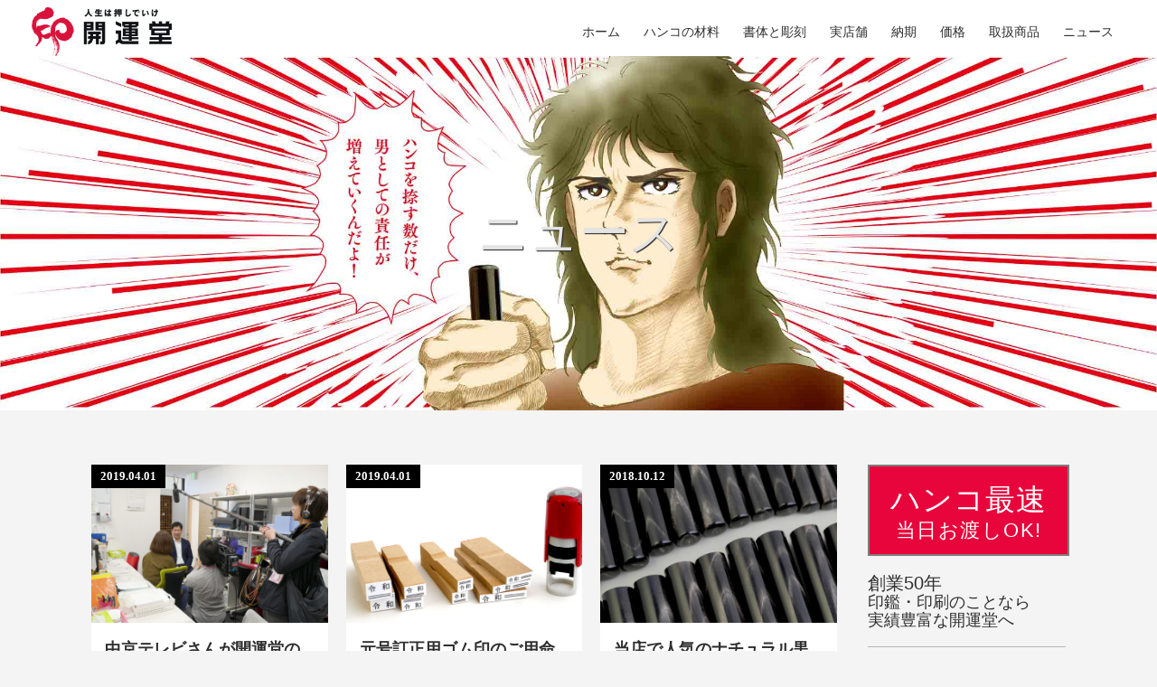

--- FILE ---
content_type: text/html; charset=UTF-8
request_url: https://chubukaiundo.com/blog/
body_size: 8304
content:
<!DOCTYPE html>
<html lang="ja">

<head>
    <meta charset="UTF-8">
    <meta name="viewport" content="width=device-width,initial-scale=1">
    <meta name="format-detection" content="telephone=no">
    <title>ブログ | 印鑑・印刷の開運堂</title>
    
    <!-- Global site tag (gtag.js) - Google Analytics -->
    <script async src="https://www.googletagmanager.com/gtag/js?id=UA-124848507-1"></script>
    <script>
        window.dataLayer = window.dataLayer || [];

        function gtag() {
            dataLayer.push(arguments);
        }
        gtag('js', new Date());

        gtag('config', 'UA-124848507-1');

    </script>


    <!-- 共通JS -->
    <script src="https://chubukaiundo.com/wp-content/themes/kaiundo/js/jquery-3.2.1.min.js"></script>
    <script src="https://chubukaiundo.com/wp-content/themes/kaiundo/js/pageTopAndHeader.js"></script>
    <script src="https://chubukaiundo.com/wp-content/themes/kaiundo/js/toggle.js"></script>
    <script src="https://chubukaiundo.com/wp-content/themes/kaiundo/js/jquery.inview.min.js"></script>
    <script src="https://chubukaiundo.com/wp-content/themes/kaiundo/js/inview.js"></script>
    <!-- 共通CSS -->
    <link href="https://fonts.googleapis.com/earlyaccess/sawarabigothic.css" rel="stylesheet" />
    <link href="https://fonts.googleapis.com/earlyaccess/notosansjapanese.css" rel="stylesheet" />
    <link rel="stylesheet" href="https://chubukaiundo.com/wp-content/themes/kaiundo/css/reset.css" media="all" />
    <link rel="stylesheet" href="https://chubukaiundo.com/wp-content/themes/kaiundo/css/animate.css">
    <link rel="stylesheet" href="https://chubukaiundo.com/wp-content/themes/kaiundo/css/common.css">
    
        <meta name='robots' content='max-image-preview:large' />

<!-- All in One SEO Pack 2.12 by Michael Torbert of Semper Fi Web Designob_start_detected [-1,-1] -->

<meta name="keywords"  content="オープン,大治町,あま市,開運堂,うまや" />

<link rel="canonical" href="https://chubukaiundo.com/blog/" />
<meta property="og:title" content="ブログ | 印鑑・印刷の開運堂" />
<meta property="og:type" content="website" />
<meta property="og:url" content="https://chubukaiundo.com/blog/" />
<meta property="og:image" content="https://chubukaiundo.com/wp-content/uploads/2018/07/ogimage.png" />
<meta property="og:site_name" content="株式会社中部開運堂" />
<meta name="twitter:card" content="summary" />
<meta name="twitter:title" content="ブログ | 印鑑・印刷の開運堂" />
<meta name="twitter:image" content="https://chubukaiundo.com/wp-content/uploads/2018/07/ogimage.png" />
<meta itemprop="image" content="https://chubukaiundo.com/wp-content/uploads/2018/07/ogimage.png" />
<!-- /all in one seo pack -->
<style id='wp-img-auto-sizes-contain-inline-css' type='text/css'>
img:is([sizes=auto i],[sizes^="auto," i]){contain-intrinsic-size:3000px 1500px}
/*# sourceURL=wp-img-auto-sizes-contain-inline-css */
</style>
<style id='wp-block-library-inline-css' type='text/css'>
:root{--wp-block-synced-color:#7a00df;--wp-block-synced-color--rgb:122,0,223;--wp-bound-block-color:var(--wp-block-synced-color);--wp-editor-canvas-background:#ddd;--wp-admin-theme-color:#007cba;--wp-admin-theme-color--rgb:0,124,186;--wp-admin-theme-color-darker-10:#006ba1;--wp-admin-theme-color-darker-10--rgb:0,107,160.5;--wp-admin-theme-color-darker-20:#005a87;--wp-admin-theme-color-darker-20--rgb:0,90,135;--wp-admin-border-width-focus:2px}@media (min-resolution:192dpi){:root{--wp-admin-border-width-focus:1.5px}}.wp-element-button{cursor:pointer}:root .has-very-light-gray-background-color{background-color:#eee}:root .has-very-dark-gray-background-color{background-color:#313131}:root .has-very-light-gray-color{color:#eee}:root .has-very-dark-gray-color{color:#313131}:root .has-vivid-green-cyan-to-vivid-cyan-blue-gradient-background{background:linear-gradient(135deg,#00d084,#0693e3)}:root .has-purple-crush-gradient-background{background:linear-gradient(135deg,#34e2e4,#4721fb 50%,#ab1dfe)}:root .has-hazy-dawn-gradient-background{background:linear-gradient(135deg,#faaca8,#dad0ec)}:root .has-subdued-olive-gradient-background{background:linear-gradient(135deg,#fafae1,#67a671)}:root .has-atomic-cream-gradient-background{background:linear-gradient(135deg,#fdd79a,#004a59)}:root .has-nightshade-gradient-background{background:linear-gradient(135deg,#330968,#31cdcf)}:root .has-midnight-gradient-background{background:linear-gradient(135deg,#020381,#2874fc)}:root{--wp--preset--font-size--normal:16px;--wp--preset--font-size--huge:42px}.has-regular-font-size{font-size:1em}.has-larger-font-size{font-size:2.625em}.has-normal-font-size{font-size:var(--wp--preset--font-size--normal)}.has-huge-font-size{font-size:var(--wp--preset--font-size--huge)}.has-text-align-center{text-align:center}.has-text-align-left{text-align:left}.has-text-align-right{text-align:right}.has-fit-text{white-space:nowrap!important}#end-resizable-editor-section{display:none}.aligncenter{clear:both}.items-justified-left{justify-content:flex-start}.items-justified-center{justify-content:center}.items-justified-right{justify-content:flex-end}.items-justified-space-between{justify-content:space-between}.screen-reader-text{border:0;clip-path:inset(50%);height:1px;margin:-1px;overflow:hidden;padding:0;position:absolute;width:1px;word-wrap:normal!important}.screen-reader-text:focus{background-color:#ddd;clip-path:none;color:#444;display:block;font-size:1em;height:auto;left:5px;line-height:normal;padding:15px 23px 14px;text-decoration:none;top:5px;width:auto;z-index:100000}html :where(.has-border-color){border-style:solid}html :where([style*=border-top-color]){border-top-style:solid}html :where([style*=border-right-color]){border-right-style:solid}html :where([style*=border-bottom-color]){border-bottom-style:solid}html :where([style*=border-left-color]){border-left-style:solid}html :where([style*=border-width]){border-style:solid}html :where([style*=border-top-width]){border-top-style:solid}html :where([style*=border-right-width]){border-right-style:solid}html :where([style*=border-bottom-width]){border-bottom-style:solid}html :where([style*=border-left-width]){border-left-style:solid}html :where(img[class*=wp-image-]){height:auto;max-width:100%}:where(figure){margin:0 0 1em}html :where(.is-position-sticky){--wp-admin--admin-bar--position-offset:var(--wp-admin--admin-bar--height,0px)}@media screen and (max-width:600px){html :where(.is-position-sticky){--wp-admin--admin-bar--position-offset:0px}}

/*# sourceURL=wp-block-library-inline-css */
</style><style id='global-styles-inline-css' type='text/css'>
:root{--wp--preset--aspect-ratio--square: 1;--wp--preset--aspect-ratio--4-3: 4/3;--wp--preset--aspect-ratio--3-4: 3/4;--wp--preset--aspect-ratio--3-2: 3/2;--wp--preset--aspect-ratio--2-3: 2/3;--wp--preset--aspect-ratio--16-9: 16/9;--wp--preset--aspect-ratio--9-16: 9/16;--wp--preset--color--black: #000000;--wp--preset--color--cyan-bluish-gray: #abb8c3;--wp--preset--color--white: #ffffff;--wp--preset--color--pale-pink: #f78da7;--wp--preset--color--vivid-red: #cf2e2e;--wp--preset--color--luminous-vivid-orange: #ff6900;--wp--preset--color--luminous-vivid-amber: #fcb900;--wp--preset--color--light-green-cyan: #7bdcb5;--wp--preset--color--vivid-green-cyan: #00d084;--wp--preset--color--pale-cyan-blue: #8ed1fc;--wp--preset--color--vivid-cyan-blue: #0693e3;--wp--preset--color--vivid-purple: #9b51e0;--wp--preset--gradient--vivid-cyan-blue-to-vivid-purple: linear-gradient(135deg,rgb(6,147,227) 0%,rgb(155,81,224) 100%);--wp--preset--gradient--light-green-cyan-to-vivid-green-cyan: linear-gradient(135deg,rgb(122,220,180) 0%,rgb(0,208,130) 100%);--wp--preset--gradient--luminous-vivid-amber-to-luminous-vivid-orange: linear-gradient(135deg,rgb(252,185,0) 0%,rgb(255,105,0) 100%);--wp--preset--gradient--luminous-vivid-orange-to-vivid-red: linear-gradient(135deg,rgb(255,105,0) 0%,rgb(207,46,46) 100%);--wp--preset--gradient--very-light-gray-to-cyan-bluish-gray: linear-gradient(135deg,rgb(238,238,238) 0%,rgb(169,184,195) 100%);--wp--preset--gradient--cool-to-warm-spectrum: linear-gradient(135deg,rgb(74,234,220) 0%,rgb(151,120,209) 20%,rgb(207,42,186) 40%,rgb(238,44,130) 60%,rgb(251,105,98) 80%,rgb(254,248,76) 100%);--wp--preset--gradient--blush-light-purple: linear-gradient(135deg,rgb(255,206,236) 0%,rgb(152,150,240) 100%);--wp--preset--gradient--blush-bordeaux: linear-gradient(135deg,rgb(254,205,165) 0%,rgb(254,45,45) 50%,rgb(107,0,62) 100%);--wp--preset--gradient--luminous-dusk: linear-gradient(135deg,rgb(255,203,112) 0%,rgb(199,81,192) 50%,rgb(65,88,208) 100%);--wp--preset--gradient--pale-ocean: linear-gradient(135deg,rgb(255,245,203) 0%,rgb(182,227,212) 50%,rgb(51,167,181) 100%);--wp--preset--gradient--electric-grass: linear-gradient(135deg,rgb(202,248,128) 0%,rgb(113,206,126) 100%);--wp--preset--gradient--midnight: linear-gradient(135deg,rgb(2,3,129) 0%,rgb(40,116,252) 100%);--wp--preset--font-size--small: 13px;--wp--preset--font-size--medium: 20px;--wp--preset--font-size--large: 36px;--wp--preset--font-size--x-large: 42px;--wp--preset--spacing--20: 0.44rem;--wp--preset--spacing--30: 0.67rem;--wp--preset--spacing--40: 1rem;--wp--preset--spacing--50: 1.5rem;--wp--preset--spacing--60: 2.25rem;--wp--preset--spacing--70: 3.38rem;--wp--preset--spacing--80: 5.06rem;--wp--preset--shadow--natural: 6px 6px 9px rgba(0, 0, 0, 0.2);--wp--preset--shadow--deep: 12px 12px 50px rgba(0, 0, 0, 0.4);--wp--preset--shadow--sharp: 6px 6px 0px rgba(0, 0, 0, 0.2);--wp--preset--shadow--outlined: 6px 6px 0px -3px rgb(255, 255, 255), 6px 6px rgb(0, 0, 0);--wp--preset--shadow--crisp: 6px 6px 0px rgb(0, 0, 0);}:where(.is-layout-flex){gap: 0.5em;}:where(.is-layout-grid){gap: 0.5em;}body .is-layout-flex{display: flex;}.is-layout-flex{flex-wrap: wrap;align-items: center;}.is-layout-flex > :is(*, div){margin: 0;}body .is-layout-grid{display: grid;}.is-layout-grid > :is(*, div){margin: 0;}:where(.wp-block-columns.is-layout-flex){gap: 2em;}:where(.wp-block-columns.is-layout-grid){gap: 2em;}:where(.wp-block-post-template.is-layout-flex){gap: 1.25em;}:where(.wp-block-post-template.is-layout-grid){gap: 1.25em;}.has-black-color{color: var(--wp--preset--color--black) !important;}.has-cyan-bluish-gray-color{color: var(--wp--preset--color--cyan-bluish-gray) !important;}.has-white-color{color: var(--wp--preset--color--white) !important;}.has-pale-pink-color{color: var(--wp--preset--color--pale-pink) !important;}.has-vivid-red-color{color: var(--wp--preset--color--vivid-red) !important;}.has-luminous-vivid-orange-color{color: var(--wp--preset--color--luminous-vivid-orange) !important;}.has-luminous-vivid-amber-color{color: var(--wp--preset--color--luminous-vivid-amber) !important;}.has-light-green-cyan-color{color: var(--wp--preset--color--light-green-cyan) !important;}.has-vivid-green-cyan-color{color: var(--wp--preset--color--vivid-green-cyan) !important;}.has-pale-cyan-blue-color{color: var(--wp--preset--color--pale-cyan-blue) !important;}.has-vivid-cyan-blue-color{color: var(--wp--preset--color--vivid-cyan-blue) !important;}.has-vivid-purple-color{color: var(--wp--preset--color--vivid-purple) !important;}.has-black-background-color{background-color: var(--wp--preset--color--black) !important;}.has-cyan-bluish-gray-background-color{background-color: var(--wp--preset--color--cyan-bluish-gray) !important;}.has-white-background-color{background-color: var(--wp--preset--color--white) !important;}.has-pale-pink-background-color{background-color: var(--wp--preset--color--pale-pink) !important;}.has-vivid-red-background-color{background-color: var(--wp--preset--color--vivid-red) !important;}.has-luminous-vivid-orange-background-color{background-color: var(--wp--preset--color--luminous-vivid-orange) !important;}.has-luminous-vivid-amber-background-color{background-color: var(--wp--preset--color--luminous-vivid-amber) !important;}.has-light-green-cyan-background-color{background-color: var(--wp--preset--color--light-green-cyan) !important;}.has-vivid-green-cyan-background-color{background-color: var(--wp--preset--color--vivid-green-cyan) !important;}.has-pale-cyan-blue-background-color{background-color: var(--wp--preset--color--pale-cyan-blue) !important;}.has-vivid-cyan-blue-background-color{background-color: var(--wp--preset--color--vivid-cyan-blue) !important;}.has-vivid-purple-background-color{background-color: var(--wp--preset--color--vivid-purple) !important;}.has-black-border-color{border-color: var(--wp--preset--color--black) !important;}.has-cyan-bluish-gray-border-color{border-color: var(--wp--preset--color--cyan-bluish-gray) !important;}.has-white-border-color{border-color: var(--wp--preset--color--white) !important;}.has-pale-pink-border-color{border-color: var(--wp--preset--color--pale-pink) !important;}.has-vivid-red-border-color{border-color: var(--wp--preset--color--vivid-red) !important;}.has-luminous-vivid-orange-border-color{border-color: var(--wp--preset--color--luminous-vivid-orange) !important;}.has-luminous-vivid-amber-border-color{border-color: var(--wp--preset--color--luminous-vivid-amber) !important;}.has-light-green-cyan-border-color{border-color: var(--wp--preset--color--light-green-cyan) !important;}.has-vivid-green-cyan-border-color{border-color: var(--wp--preset--color--vivid-green-cyan) !important;}.has-pale-cyan-blue-border-color{border-color: var(--wp--preset--color--pale-cyan-blue) !important;}.has-vivid-cyan-blue-border-color{border-color: var(--wp--preset--color--vivid-cyan-blue) !important;}.has-vivid-purple-border-color{border-color: var(--wp--preset--color--vivid-purple) !important;}.has-vivid-cyan-blue-to-vivid-purple-gradient-background{background: var(--wp--preset--gradient--vivid-cyan-blue-to-vivid-purple) !important;}.has-light-green-cyan-to-vivid-green-cyan-gradient-background{background: var(--wp--preset--gradient--light-green-cyan-to-vivid-green-cyan) !important;}.has-luminous-vivid-amber-to-luminous-vivid-orange-gradient-background{background: var(--wp--preset--gradient--luminous-vivid-amber-to-luminous-vivid-orange) !important;}.has-luminous-vivid-orange-to-vivid-red-gradient-background{background: var(--wp--preset--gradient--luminous-vivid-orange-to-vivid-red) !important;}.has-very-light-gray-to-cyan-bluish-gray-gradient-background{background: var(--wp--preset--gradient--very-light-gray-to-cyan-bluish-gray) !important;}.has-cool-to-warm-spectrum-gradient-background{background: var(--wp--preset--gradient--cool-to-warm-spectrum) !important;}.has-blush-light-purple-gradient-background{background: var(--wp--preset--gradient--blush-light-purple) !important;}.has-blush-bordeaux-gradient-background{background: var(--wp--preset--gradient--blush-bordeaux) !important;}.has-luminous-dusk-gradient-background{background: var(--wp--preset--gradient--luminous-dusk) !important;}.has-pale-ocean-gradient-background{background: var(--wp--preset--gradient--pale-ocean) !important;}.has-electric-grass-gradient-background{background: var(--wp--preset--gradient--electric-grass) !important;}.has-midnight-gradient-background{background: var(--wp--preset--gradient--midnight) !important;}.has-small-font-size{font-size: var(--wp--preset--font-size--small) !important;}.has-medium-font-size{font-size: var(--wp--preset--font-size--medium) !important;}.has-large-font-size{font-size: var(--wp--preset--font-size--large) !important;}.has-x-large-font-size{font-size: var(--wp--preset--font-size--x-large) !important;}
/*# sourceURL=global-styles-inline-css */
</style>

<style id='classic-theme-styles-inline-css' type='text/css'>
/*! This file is auto-generated */
.wp-block-button__link{color:#fff;background-color:#32373c;border-radius:9999px;box-shadow:none;text-decoration:none;padding:calc(.667em + 2px) calc(1.333em + 2px);font-size:1.125em}.wp-block-file__button{background:#32373c;color:#fff;text-decoration:none}
/*# sourceURL=/wp-includes/css/classic-themes.min.css */
</style>
<link rel="https://api.w.org/" href="https://chubukaiundo.com/wp-json/" /><link rel="EditURI" type="application/rsd+xml" title="RSD" href="https://chubukaiundo.com/xmlrpc.php?rsd" />
<meta name="generator" content="WordPress 6.9" />
<link rel="apple-touch-icon" sizes="180x180" href="/wp-content/uploads/fbrfg/apple-touch-icon.png">
<link rel="icon" type="image/png" sizes="32x32" href="/wp-content/uploads/fbrfg/favicon-32x32.png">
<link rel="icon" type="image/png" sizes="16x16" href="/wp-content/uploads/fbrfg/favicon-16x16.png">
<link rel="manifest" href="/wp-content/uploads/fbrfg/site.webmanifest">
<link rel="mask-icon" href="/wp-content/uploads/fbrfg/safari-pinned-tab.svg" color="#e8053b">
<link rel="shortcut icon" href="/wp-content/uploads/fbrfg/favicon.ico">
<meta name="msapplication-TileColor" content="#b91d47">
<meta name="msapplication-config" content="/wp-content/uploads/fbrfg/browserconfig.xml">
<meta name="theme-color" content="#ffffff"></head>

<body>
    <div id="wrapper">
        <header id="top-head">
            <div class="inner">
                <div id="mobile-head">
                    <a href="https://chubukaiundo.com">
                        <h1 class="logo"><img src="https://chubukaiundo.com/wp-content/themes/kaiundo/img/common/header_kaiundo_logo.png" alt="開運堂" /></h1>
                    </a>
                    <div id="nav-toggle">
                        <div><span></span><span></span><span></span></div>
                    </div>
                </div>
                <nav id="global-nav" role="navigation">
                    <div id="gnav-container">
                        <ul>
                            <li><a href="https://chubukaiundo.com">ホーム</a></li>
                            <li><a href="https://chubukaiundo.com/about_material/">ハンコの材料</a></li>
                            <li><a href="https://chubukaiundo.com/about_font_type/">書体と彫刻</a></li>
                            <li><a href="https://chubukaiundo.com/about_shop/">実店舗</a></li>
                            <li><a href="https://chubukaiundo.com/about_delivery/">納期</a></li>
                            <li><a href="https://chubukaiundo.com/about_price/">価格</a></li>
                            <li><a href="https://chubukaiundo.com/about_products/">取扱商品</a></li>
                            <li><a href="https://chubukaiundo.com/blog/">ニュース</a></li>
                        </ul>
                    </div>
                </nav>
            </div>
        </header>

		<div class="page-title">
			<img class="pc" src="https://chubukaiundo.com/wp-content/themes/kaiundo/img/about_font_type/character_image.jpg" alt=""/>
			<img class="sp" src="https://chubukaiundo.com/wp-content/themes/kaiundo/img/about_font_type/about_font_image_for_sp.jpg" alt=""/>
			<h2 class="page-title__name">ニュース</h2>
		</div>

		<section id="float_box" class="blog">
			<div id="main_container">

				<div class="blog-list">

					<a href="https://chubukaiundo.com/2019/04/01/%e4%b8%ad%e4%ba%ac%e3%83%86%e3%83%ac%e3%83%93%e3%81%95%e3%82%93%e3%81%8c%e9%96%8b%e9%81%8b%e5%a0%82%e3%81%ae%e5%a4%a7%e6%b2%bb%e6%9c%ac%e5%ba%97%e3%81%b8%e3%82%84%e3%81%a3%e3%81%a6%e3%81%8d%e3%81%be/" class="blog-list__item">
						<figure class="blog-list__image">
								<img width="600" height="400" src="https://chubukaiundo.com/wp-content/uploads/2019/04/Photographing-landscape-600x400.jpg" class="attachment-news size-news wp-post-image" alt="" decoding="async" fetchpriority="high" />							</figure>
						<div class="blog-list__main">
							<p class="blog-list__date">2019.04.01</p>
							<h3 class="blog-list__title">中京テレビさんが開運堂の大治本店へやってきました。</h3>
							<p class="blog-list__text">
中京テレビさんの取材を受けました。今日の新元号発表に際し、発注が見込まれる元号の訂正用ゴム印についての取材です</p>
						</div>
					</a>
					<a href="https://chubukaiundo.com/2019/04/01/%e5%85%83%e5%8f%b7%e8%a8%82%e6%ad%a3%e7%94%a8%e3%82%b4%e3%83%a0%e5%8d%b0%e3%81%ae%e3%81%94%e7%94%a8%e5%91%bd%e3%81%af%e3%82%b4%e3%83%a0%e5%8d%b0%e8%a3%bd%e9%80%a0%e3%83%bb%e8%b2%a9%e5%a3%b2%e3%81%ae/" class="blog-list__item">
						<figure class="blog-list__image">
								<img width="600" height="400" src="https://chubukaiundo.com/wp-content/uploads/2019/04/P1200730-600x400.jpg" class="attachment-news size-news wp-post-image" alt="" decoding="async" />							</figure>
						<div class="blog-list__main">
							<p class="blog-list__date">2019.04.01</p>
							<h3 class="blog-list__title">元号訂正用ゴム印のご用命はゴム印製造・販売の開運堂へ</h3>
							<p class="blog-list__text">5月1日より元号が「令和」となります。

平成と記載されている書類や伝票などの元号訂正用ゴム印はいかがですか</p>
						</div>
					</a>
					<a href="https://chubukaiundo.com/2018/10/12/%e5%bd%93%e5%ba%97%e3%81%a7%e4%ba%ba%e6%b0%97%e3%81%ae%e3%83%8a%e3%83%81%e3%83%a5%e3%83%a9%e3%83%ab%e9%bb%92%e6%b0%b4%e7%89%9b%e3%81%8c%e4%b9%85%e3%81%97%e3%81%b6%e3%82%8a%e3%81%ab%e5%85%a5%e8%8d%b7/" class="blog-list__item">
						<figure class="blog-list__image">
								<img width="600" height="400" src="https://chubukaiundo.com/wp-content/uploads/2018/10/77586a235b3c94aa63a0a6ac7beb8d77-600x400.jpg" class="attachment-news size-news wp-post-image" alt="" decoding="async" />							</figure>
						<div class="blog-list__main">
							<p class="blog-list__date">2018.10.12</p>
							<h3 class="blog-list__title">当店で人気のナチュラル黒水牛が久しぶりに入荷しました。</h3>
							<p class="blog-list__text">

天然の縞模様が美しい「ナチュラル黒水牛」が久しぶりに入荷しました。

特に天然の縞模様がはっきりと入</p>
						</div>
					</a>
					<a href="https://chubukaiundo.com/2018/09/06/%e3%82%aa%e3%83%bc%e3%83%97%e3%83%b3%e3%81%97%e3%81%be%e3%81%97%e3%81%9f%ef%bc%81/" class="blog-list__item">
						<figure class="blog-list__image">
								<img width="600" height="400" src="https://chubukaiundo.com/wp-content/uploads/2018/09/open-600x400.jpg" class="attachment-news size-news wp-post-image" alt="" decoding="async" loading="lazy" />							</figure>
						<div class="blog-list__main">
							<p class="blog-list__date">2018.09.06</p>
							<h3 class="blog-list__title">開運堂大治本店がオープンしました！</h3>
							<p class="blog-list__text">

台風が心配されましたが、予定通り9月5日にオープンすることができました。お花もたくさんいただきました。皆様あ</p>
						</div>
					</a>
					<a href="https://chubukaiundo.com/2018/08/23/%e5%a4%a7%e6%b2%bb%e5%ba%97%e3%81%8c%e3%82%aa%e3%83%bc%e3%83%97%e3%83%b3%e3%81%97%e3%81%be%e3%81%99%ef%bc%81/" class="blog-list__item">
						<figure class="blog-list__image">
								<img width="600" height="400" src="https://chubukaiundo.com/wp-content/uploads/2018/08/931cd46329f73fba1dd798c5c48cf6b6-600x400.jpg" class="attachment-news size-news wp-post-image" alt="" decoding="async" loading="lazy" />							</figure>
						<div class="blog-list__main">
							<p class="blog-list__date">2018.08.23</p>
							<h3 class="blog-list__title">大治町に印鑑・印刷の開運堂がオープンします！</h3>
							<p class="blog-list__text">2018年9月5日に海部郡大治町に印鑑・印刷・グラフィックデザインなどを手がける開運堂がオープンします。印鑑・印</p>
						</div>
					</a>

				</div>
				<div class="pagination">
				</div>
			</div>
<aside id="sidebar">
    <div class="Hurry_hanko animated">
        <a href="https://chubukaiundo.com/about_delivery/#main_container">
            <strong>ハンコ最速</strong>
            <span>当日お渡しOK!</span>
        </a>
    </div>
    <p>創業50年</p>
    <p class="Rich_experience"><span>印鑑・印刷のことなら<br>実績豊富な開運堂へ</span></p>
    <p class="Sales_base">大治本店</p>
    <div class="hanko_image2">
        <img class="ooharu" src="/wp-content/themes/kaiundo/img/home/shop_ooharu_image.jpg" alt="大治本店のイメージ" width="219" height="auto">
    </div>
    <!--<p class="subtitle">大治本店</p>-->
    <p class="Sales_base_info1">グラフィックデザイン、各種印刷、Tシャツプリント・ホームページ制作など
        会社やお店の広告・販促物の制作も承ります。</p>
    <ul class="info">
        <li>愛知県海部郡大治町大字馬島字大道西3 マジマハウス1F</li>
        <li>TEL 052-414-7070</li>
        <li>お気軽に、お電話ください。</li>
        <li>営業時間</li>
        <li>月〜金<span>10:00〜17:00</span></li>
        <!--<li class="sat_9_13">土 10:00~13:00</li>-->
        <li class="map animated"><a href="https://chubukaiundo.com/about_shop/#map_canvas_02">map</a></li>
    </ul>
    <p class="Sales_base">七宝店</p>
    <p class="Sales_base_info1">現在、七宝店は月曜日・水曜日・金曜日のみの営業となります。</p>

    <ul class="info">
        <li>愛知県あま市七宝町秋竹</li>
        <li>TEL 052-526-5345</li>
        <li>お気軽に、お電話ください。</li>
        <li>営業時間</li>
        <li>月・水・金<span>10:00〜17:00</span></li>
        <!--<p class="sat_9_13">土 9:00~13:00</p>-->
        <li class="map animated"><a href="https://chubukaiundo.com/about_shop/#map_canvas_01">map</a></li>
    </ul>


    <!--
	<p class="Sales_base">ユニモール店</p>
	<p class="subtitle">ハンコクラフト</p>
    <p class="Sales_base_info1">ハンコ・ケース・スタンプなど、
    関連商品も多数店頭在庫しています。ハンコの全国発送も承ります。<br>
    ユニモール12番出入り口そば
  </p>
    
	<ul class="info">
		<li>名古屋市中村区名駅4−5−26</li>
		<li>TEL 052-583-1022</li>
		<li>お気軽に、お電話ください。</li>
		<li>営業時間</li>
		<li>10:00〜20:30</li>
		<li>土日祝日も営業中！</li>
		<li class="map animated"><a href="https://chubukaiundo.com/about_shop/#map_canvas_03">map</a></li>
	</ul>
　　　-->

    <!--
    <a href="https://kaiundolabo.com">
    <ul class="Sales_base_info2">
    <li>ロゴデザイン</li>
    <li>名刺デザイン</li>
    <li>会社案内デザイン</li>
    <li>リーフレットデザイン</li>
    <li>Webデザイン</li>
    <li class="copy">デザインから印刷まで</li>
    <li class="to_kaiundolabo">開運堂デザイン部はこちら</li>
    </ul></a>
　　　-->

    <a href="https://chubukaiundo.com/contact/">
        <div class="contact">
            <p>お問い合わせ</p>
            <p class="and">＆</p>
            <p>データ入稿はこちら</p>
        </div>
    </a>
    <div>
        <h2 class="Direct_manufacturing animated">製造直売</h2>
        <p class="products_handled ">名刺制作</p>
        <p class="products_handled">ロゴ制作</p>
        <p class="products_handled">地図制作</p>
        <p class="products_handled">封筒印刷</p>
        <p class="products_handled">伝票印刷</p>
        <p class="products_handled">チラシ印刷</p>
        <p class="products_handled">会社案内制作</p>
        <p class="products_handled">挨拶状印刷</p>
        <p class="products_handled">大判印刷</p>
        <p class="products_handled">Tシャツプリント</p>
        <p class="products_handled">カッティングシート</p>
    </div>



</aside>
		</section><!--float_box-->
<div id="pagetop">
    <a href="#header_top">↑PageTop</a>
</div>
<footer id="footer">
    <p id="footer_shop_logo"><img src="https://chubukaiundo.com/wp-content/themes/kaiundo/img/common/footer_kaiundo_logo.png" width="206" height="69" alt="人生は押しでいけ 開運堂" /></p>
    <div id="footer_shop_info">
        <dl class="adress_shippo">
            <dt class="shop_name">■七宝店</dt>
            <dd class="shop_address">愛知県あま市七宝町秋竹六反田419-3</dd>
            <dd class="shop_tel">TEL 052-526-5345</dd>
            <dd class="shop_business_houres">営業時間 月・水・金 10:00〜17:00</dd>
        </dl>
        <dl class="adress_ooharu">
            <dt class="shop_name">■大治本店</dt>
            <dd class="shop_address">愛知県海部郡大治町大字馬島字大道西3<br />マジマハウス1F</dd>
            <dd class="shop_tel">TEL 052-414-7070</dd>
            <dd class="shop_business_houres">営業時間 月〜金 10:00〜17:00</dd>
            <!--<dd class="shop_business_houres_2">土 10:00〜13:00</dd>-->
        </dl>

    </div>
    <div id="chubukaiundo-info">
		<p style="color:#ffffff; text-align: center; padding-top:3%;">運営会社</p>
        <a href="https://chubukaiundo.co.jp" target="blank"><img src="https://chubukaiundo.com/wp-content/themes/kaiundo/img/common/chubukaiundo_footer_logo.jpg" width="200" height="55" alt="中部開運堂" /></a>
    </div>

    <div id="footer_bottom">
        <ul class="footer_nav">
            <li><a href="https://chubukaiundo.com/contact/">お問い合わせ</a></li>
            <li><a href="https://chubukaiundo.com/privacy_policy/">個人情報保護方針</a></li>
            <li><a href="https://chubukaiundo.com/about_chubukaiundo/">会社概要</a></li>
            <li><a href="https://chubukaiundo.com/sitemap/">サイトマップ</a></li>
        </ul>
        <div class="copyright">
            <p>©kaiundo. All rights reserved.</p>
        </div>
    </div>
</footer>
</div>
<script type="speculationrules">
{"prefetch":[{"source":"document","where":{"and":[{"href_matches":"/*"},{"not":{"href_matches":["/wp-*.php","/wp-admin/*","/wp-content/uploads/*","/wp-content/*","/wp-content/plugins/*","/wp-content/themes/kaiundo/*","/*\\?(.+)"]}},{"not":{"selector_matches":"a[rel~=\"nofollow\"]"}},{"not":{"selector_matches":".no-prefetch, .no-prefetch a"}}]},"eagerness":"conservative"}]}
</script>
</body>

</html>


--- FILE ---
content_type: text/css
request_url: https://chubukaiundo.com/wp-content/themes/kaiundo/css/common.css
body_size: 5627
content:
７００@charset "UTF-8";

body {
    font-size: 13px;
    *font-size: small;
    *font: x-small;
}

h1,
h2,
h3,
h4,
h5,
h6 {
    font-size: 100%;
}

select,
input,
textarea {
    font-size: 99%;
}

table {
    font-size: inherit;
    font: 100%;
}

.size_1 {
    font-size: 85%;
}

.size_2 {
    font-size: 93%;
}

.size_3 {
    font-size: 108%;
}

.size_4 {
    font-size: 116%;
}

.size_5 {
    font-size: 123.1%;
}

* {
    line-height: 1.0;
    font-size: 100%;
    font-weight: normal;
    font-style: normal;
}

body {
    background-color: #f4f4f4;
    color: #2e2e2e;
    font-size: 13px;
    font-family: "ＭＳ Ｐ明朝", "MS PMincho", "ヒラギノ明朝 Pro W3", "Hiragino Mincho Pro", serif;
}

a {
    color: #2e2e2e;
    text-decoration: none;
}


.hanko_image {
    overflow: hidden;
    margin: 0 auto;
}

.hanko_image img {
    display: block;
    transition-duration: 0.3s;
    /*変化に掛かる時間*/
}

.hanko_image img:hover {
    display: block;
    transform: scale(1.2, 1.2);
    transition: 1s all;
}

.hanko_image2 {
    overflow: hidden;
    width: 219px;
    height: auto;
    margin: 0 auto;
}

.hanko_image2 img {
    display: block;
    transition-duration: 0.3s;
    /*変化に掛かる時間*/
}

.hanko_image2 img:hover {
    display: block;
    transform: scale(1.2, 1.2);
    transition: 1s all;
}

.inner {
    width: 100%;
    position: relative;
}

.inner:after {
    content: "";
    clear: both;
    display: block;
}

/* header */
#top-head {
    top: -100px;
    position: absolute;
    width: 100%;
    margin: 100px auto 0;
    background: #FFFFFF;
    line-height: 1;
    z-index: 999;
    height: auto;
}

#top-head .inner {
    position: relative;
}

#top-head .logo {
    float: left;
    position: relative;
}

#top-head .logo img {
    display: block;
    width: 53%;
    padding-left: 35px;
    padding-top: 8px;
}

#top-head a,
#top-head {
    color: #2e2e2e;
    text-decoration: none;
}

#top-head .inner {
    position: relative;
}

#top-head .logo {
    float: left;
    position: relative;
}

#top-head .logo a {
    position: absolute;
    width: 100%;
}

#global-nav ul {
    font-family: "sawarabigothic", "ヒラギノ角ゴ Pro W3", "Hiragino Kaku Gothic Pro", "メイリオ", Meiryo, Osaka, "ＭＳ Ｐゴシック", "MS PGothic", sans-serif;
    list-style: none;
    position: absolute;
    top: 21px;
    right: 35px;
    font-size: 14px;
}

#global-nav ul li {
    float: left;
}

#global-nav ul li a {
    padding: 7px 13px;
    position: relative;
    display: inline-block;
}

#global-nav ul li a::after {
    content: '';
    position: absolute;
    bottom: 0;
    left: 0;
    width: 100%;
    height: 3px;
    -webkit-transform: scaleX(0);
    -ms-transform: scaleX(0);
    transform: scaleX(0);
    background-color: #989898;
    -webkit-transition: all .4s ease;
    transition: all .4s ease;
}

#global-nav ul li a:hover::after {
    -webkit-transform: scaleX(1);
    -ms-transform: scaleX(1);
    transform: scaleX(1);
}

/* Fixed */
#top-head.fixed {
    margin-top: 0;
    top: 0;
    position: fixed;
    padding-top: 10px;
    background: #EE2C2F;
    background: rgba(255, 255, 255, 0.7);
    transition: top 0.65s ease-in;
    -webkit-transition: top 0.65s ease-in;
    -moz-transition: top 0.65s ease-in;
}

#top-head.fixed .logo {
    position: relative;
}

#top-head.fixed .logo a {
    position: absolute;
    width: 100%;
}

#top-head.fixed #global-nav ul li a {
    color: #2E2E2E;
    padding: 7px 13px;
    padding-bottom: 7px;
}

/* Toggle Button */
#nav-toggle {
    display: none;
    position: absolute;
    right: 12px;
    top: 14px;
    width: 34px;
    height: 36px;
    cursor: pointer;
    z-index: 101;
}

#nav-toggle div {
    position: relative;
}

#nav-toggle span {
    display: block;
    position: absolute;
    height: 4px;
    width: 100%;
    background: #000;
    left: 0;
    -webkit-transition: .35s ease-in-out;
    transition: .35s ease-in-out;
}

#nav-toggle span:nth-child(1) {
    top: 0;
}

#nav-toggle span:nth-child(2) {
    top: 11px;
}

#nav-toggle span:nth-child(3) {
    top: 22px;
}

.ledText {
    overflow: hidden;
    position: relative;
    padding: 7px 0;
    color: #FFB400;
    font-size: 30px;
    font-weight: bold;
    background: #333333;
    font-family: "ヒラギノ角ゴ Pro W3", "Hiragino Kaku Gothic Pro", "メイリオ", Meiryo, Osaka, "ＭＳ Ｐゴシック", "MS PGothic", sans-serif;
    letter-spacing: 5px;
}

/* CSS3グラデーションでドット感を出す */
.ledText:after {
    content: ' ';
    display: block;
    position: absolute;
    top: 0;
    right: 0;
    bottom: 0;
    left: 0;
    background-image: linear-gradient(#0a0600 1px, transparent 0px), linear-gradient(0, #0a0600 1px, transparent 1px);
    background-image: -webkit-linear-gradient(#0a0600 1px, transparent 0px), -webkit-linear-gradient(0, #0a0600 1px, transparent 1px);
    background-size: 2px 2px;
    z-index: 10;
}

/* CSS3アニメーションでスクロール */
.ledText span {
    display: inline-block;
    white-space: nowrap;
    padding-left: 100%;
    -webkit-animation-name: marquee;
    -webkit-animation-timing-function: linear;
    -webkit-animation-iteration-count: infinite;
    -webkit-animation-duration: 15s;
    -moz-animation-name: marquee;
    -moz-animation-timing-function: linear;
    -moz-animation-iteration-count: infinite;
    -moz-animation-duration: 15s;
    animation-name: marquee;
    animation-timing-function: linear;
    animation-iteration-count: infinite;
    animation-duration: 15s;
}

@-webkit-keyframes marquee {
    from {
        -webkit-transform: translate(0%);
    }

    99%,
    to {
        -webkit-transform: translate(-100%);
    }
}

@-moz-keyframes marquee {
    from {
        -moz-transform: translate(0%);
    }

    99%,
    to {
        -moz-transform: translate(-100%);
    }
}

@keyframes marquee {
    from {
        transform: translate(0%);
    }

    99%,
    to {
        transform: translate(-100%);
    }
}

#footer {
    width: 100%;
    height: auto;
    clear: both;
    background: #000000;
}

#footer_shop_logo img {
    display: block;
    margin: 0 auto;
    padding-top: 88px;
    height: auto;
}

#footer_shop_info {
    width: 620px;
    margin: 0 auto;
    padding-top: 55px;
    display: flex;
}

.shop_name {
    margin-bottom: 11px;
}

.adress_shippo {
    color: #ebeae8;
    font-size: 15px;
}

.adress_ooharu {
    color: #ebeae8;
    padding-left: 77px;
    font-size: 15px;
}

#chubukaiundo-info img {
    display: block;
    margin: 0 auto;
    padding-top: 4%;
    height: auto;
}



/*.open_info{
  display:block;
  font-size:15px;
  color:#000000;
  font-family:"ヒラギノ角ゴ Pro W3", "Hiragino Kaku Gothic Pro", "メイリオ", Meiryo, Osaka, "ＭＳ Ｐゴシック", "MS PGothic", sans-serif;
  background: #FFF500;
  margin-bottom: 20px;
  width: 277px;
  margin: 0 auto;
  padding: 5px;
  padding-left: 12px;
 }*/

.adress_sister_shop {
    color: #ebeae8;
    padding-left: 77px;
    font-size: 15px;
}

.shop_name {
    padding-bottom: 5px;
}

.shop_address {
    padding-bottom: 9px;
    padding-top: 7px;
    line-height: 20px;
}

.shop_tel {
    padding-bottom: 9px;
    letter-spacing: 0.05em;
}

.shop_business_houres {
    padding-bottom: 5px;
    letter-spacing: 0.1em;
}

.shop_business_houres_2 {
    padding-bottom: 5px;
    letter-spacing: 0.1em;
    padding-left: 72px;
}

#pagetop {
    position: fixed;
    bottom: 30px;
    right: 25px;
    font-size: 14px;
    opacity: 0.85;
}

#pagetop a {
    background: #1E1C1C;
    text-decoration: none;
    color: #fff;
    width: 100px;
    padding: 30px 0;
    text-align: center;
    display: block;
    border-radius: 8px;
    font-family: "sawarabigothic", "ヒラギノ角ゴ Pro W3", "Hiragino Kaku Gothic Pro", "メイリオ", Meiryo, Osaka, "ＭＳ Ｐゴシック", "MS PGothic", sans-serif;
}

#pagetop a:hover {
    text-decoration: none;
    background: #d9153a;
}

#footer_bottom {
    padding-top: 88px;
}

#footer_bottom .footer_nav {
    display: flex;
    justify-content: space-between;
    width: 350px;
    margin: 0 auto;
    padding-bottom: 111px;
}


#footer .footer_nav li a {
    color: #FFFFFF;
}

#footer .footer_nav li a:hover {
    text-decoration: underline;
}

.copyright {
    color: #FFFFFF;
    padding-bottom: 55px;
    text-align: center;
}

#sidebar {
    width: 219px;
    float: right;
    font-family: "sawarabigothic", "ヒラギノ角ゴ Pro W3", "Hiragino Kaku Gothic Pro", "メイリオ", Meiryo, Osaka, "ＭＳ Ｐゴシック", "MS PGothic", sans-serif;
}

#sidebar .Hurry_hanko {
    margin-bottom: 20px;
}

#sidebar .Hurry_hanko a {
    display: block;
    width: 219px;
    padding-bottom: 15px;
    text-align: center;
    border: 2px solid #7E7E7E;
    background: #E8053B;
}

#sidebar .Hurry_hanko a:hover {
    background: #FF5D60;
}

#sidebar .Hurry_hanko strong {
    font-family: "sawarabigothic", "ヒラギノ角ゴ Pro W3", "Hiragino Kaku Gothic Pro", "メイリオ", Meiryo, Osaka, "ＭＳ Ｐゴシック", "MS PGothic", sans-serif;
    font-size: 33px;
    color: #fff;
    text-align: center;
    padding-top: 20px;
    letter-spacing: 1px;
    display: block;
}

#sidebar .Hurry_hanko span {
    font-family: "sawarabigothic", "ヒラギノ角ゴ Pro W3", "Hiragino Kaku Gothic Pro", "メイリオ", Meiryo, Osaka, "ＭＳ Ｐゴシック", "MS PGothic", sans-serif;
    font-size: 22px;
    color: #fff;
    text-align: center;
    padding-top: 7px;
    letter-spacing: 1.5px;
    display: block;
}

#sidebar p {
    font-size: 20px;
}

#sidebar p span {
    font-size: 18px;

}

.ooharu {
    padding-top: 8px;
}

#sidebar .Rich_experience {
    border-bottom: solid 1px #B7B7B7;
    padding-bottom: 20px;
}

#sidebar ul {
    font-size: 15px;
    border-bottom: solid 1px #B7B7B7;
    padding-top: 25px;
    padding-bottom: 20px;
    padding-left: 15px;
}

#sidebar ul li {
    line-height: 22px;
}

#sidebar .Sales_base {
    font-size: 20px;
    padding-top: 22px;
    padding-left: 25px;
    background: url(../img/common/icon_R2_13.png) no-repeat 0 22px;
}

#sidebar .Sales_base_info1 {
    font-size: 14px;
    margin-top: 18px;
    /*padding-left:15px;*/
    color: #E8053B;
    line-height: 1.3em;
}

#sidebar .Sales_base_info2 li {
    line-height: 30px;
}

#sidebar .Sales_base_info2 {
    font-size: 14px;
    width: 219px;
    background-image: linear-gradient(-225deg, #77FFD2 0%, #6297DB 48%, #1EECFF 100%);
    padding-top: 55px;
    padding-bottom: 55px;
    text-align: center;
    color: #FFFFFF;
    margin-top: 25px;
    margin-bottom: 13px;
}

#sidebar .Sales_base_info2:hover {
    background: #6297DB;
}

#sidebar .Sales_base_info2 .copy {
    padding-top: 18px;
}

#sidebar .Sales_base_info2 .to_kaiundolabo {
    font-size: 16px;
    color: antiquewhite;
}

#sidebar .subtitle {

    font-size: 17px;
    letter-spacing: -0.03em;
    padding-top: 8px;
}

#sidebar .honten li span {
    padding-left: 10px;
}

#sidebar .map {
    width: 40px;
    height: 30px;
    background: #000000;
    border-radius: 20px;
    text-align: center;
    padding-top: 10px;
    margin-top: 12px;
}

#sidebar .map a {
    color: #FFFFFF;
}

#sidebar .map:hover {
    background: #E8053B;
}

#sidebar .contact {
    font-size: 13px;
    width: 219px;
    background: #0E3B73;
    padding-top: 15px;
    padding-bottom: 15px;
    text-align: center;
    color: #FFFFFF;
    margin-top: 35px;
    margin-bottom: 50px;
}

#sidebar .and {
    padding: 5px 0;
}

#sidebar .contact:hover {
    background: #4288C6;
}

.Direct_manufacturing {
    display: block;
    text-align: center;
    border: 2px solid #7E7E7E;
    background: #E8053B;
    padding: 15px 0;
    color: #fff;
    font-size: 18px;
}

.products_handled {
    font-size: 17px;
    width: 219px;
    background: black;
    padding-top: 15px;
    padding-bottom: 8px;
    text-align: center;
    color: #FFFFFF;
    margin-top: 18px;
    margin-bottom: 7px;
}

.inner {
    width: 100%;
    position: relative;
}

.inner:after {
    content: "";
    clear: both;
    display: block;
}

.pc {
    display: block !important;
}

.sp {
    display: none !important;
}

#float_box {
    width: 1078px;
    margin: 0 auto;
}

#main_container {
    width: 827px;
    float: left;
}

.page-title {
    position: relative;
}

.page-title img {
    clear: both;
    width: 100%;
    margin-top: 60px;
}

.page-title__name {
    font-size: 55px;
    color: #E4E4E4;
    position: absolute;
    text-shadow: 1px 1px 1px #1D1C1C;
    top: 50%;
    left: 50%;
    -webkit-transform: translate(-50%, -50%);
    -ms-transform: translate(-50%, -50%);
    transform: translate(-50%, -50%);
}

/* blog */
.blog {
    padding-top: 60px;
    padding-bottom: 100px;
    height: auto;
    display: block;
}

.blog-list {
    display: -webkit-box;
    display: -ms-flexbox;
    display: flex;
    -ms-flex-wrap: wrap;
    flex-wrap: wrap;
}

.blog-list__item {
    position: relative;
    display: block;
    width: calc(100% / 3 - 14px);
    margin: 0 20px 30px 0;
    box-sizing: border-box;
    background: #fff;
}

.blog-list__item:hover {
    box-shadow: 0px 2px 2px rgba(0, 0, 0, 0.3);
    -webkit-transition: .3s;
    transition: .3s;
}

.blog-list__item:nth-of-type(3n) {
    margin-right: 0;
}

.blog-list__image img {
    display: block;
    width: 100%;
    height: auto;
}

.blog-list__main {
    padding: 15px 15px 20px;
}

.blog-list__date {
    position: absolute;
    top: 0;
    left: 0;
    background: #000000;
    color: #FFFFFF;
    font-size: 13px;
    font-weight: bold;
    text-align: center;
    margin-bottom: 15px;
    display: block;
    padding: 6px 10px 7px;
}

.blog-list__title {
    font-size: 18px;
    font-weight: bold;
    margin-bottom: 10px;
    line-height: 1.6;
}

.blog-list__text {
    font-size: 14px;
    font-family: "sawarabigothic", "ヒラギノ角ゴ Pro W3", "Hiragino Kaku Gothic Pro", "メイリオ", Meiryo, Osaka, "ＭＳ Ｐゴシック", "MS PGothic", sans-serif;
    line-height: 1.6;
}

.pagination {
    display: -webkit-box;
    display: -ms-flexbox;
    display: flex;
    -webkit-box-align: center;
    -ms-flex-align: center;
    align-items: center;
    -webkit-box-pack: center;
    -ms-flex-pack: center;
    justify-content: center;
    padding-top: 60px;
    margin-bottom: 100px;
}

.pagination a,
.pagination span {
    min-width: 40px;
    height: 40px;
    display: -webkit-box;
    display: -ms-flexbox;
    display: flex;
    -webkit-box-align: center;
    -ms-flex-align: center;
    align-items: center;
    -webkit-box-pack: center;
    -ms-flex-pack: center;
    justify-content: center;
    border: 1px solid #444444;
    margin-right: 10px;
}

.pagination a:hover {
    background: #444;
    color: #fff;
}

.pagination span {
    background: #444444;
    color: #fff;
}

.pagination .prev,
.pagination .next {
    width: 80px;
}

.pagination .prev::before {
    content: '<';
    padding-right: 10px;
}

.pagination .next::after {
    content: '>';
    padding-left: 10px;
}

.pagination .dots {
    border: none;
    background: inherit;
    color: #444444;
}

.blog-detail {
    margin-bottom: 180px;
}

.blog-detail__title {
    font-size: 35px;
    font-weight: bold;
    margin-bottom: 10px;
    line-height: 1.6;
}

.blog-detail__date {
    font-size: 14px;
    font-weight: bold;
    margin-bottom: 50px;
    display: block;
}

.blog-detail__image {
    margin-bottom: 40px;
}

.blog-detail__image img {
    width: 100%;
}

.blog-detail__nav {
    text-align: center;
    width: 550px;
    margin: 50px auto 0;
    position: relative;
}

.blog-detail__nav__prev,
.blog-detail__nav__next,
.blog-detail__nav__back {
    border: 1px solid #444;
    height: 40px;
    display: -webkit-box;
    display: -ms-flexbox;
    display: flex;
    position: absolute;
    top: 0;
}

.blog-detail__nav__prev a,
.blog-detail__nav__next a,
.blog-detail__nav__back a {
    width: 100%;
    height: 100%;
    display: -webkit-box;
    display: -ms-flexbox;
    display: flex;
    -webkit-box-pack: center;
    -ms-flex-pack: center;
    justify-content: center;
    -webkit-box-align: center;
    -ms-flex-align: center;
    align-items: center;
}

.blog-detail__nav__prev:hover,
.blog-detail__nav__next:hover,
.blog-detail__nav__back:hover {
    background: #444;
    color: #fff;
}

.blog-detail__nav__prev:hover a,
.blog-detail__nav__next:hover a,
.blog-detail__nav__back:hover a {
    color: #fff;
}

.blog-detail__nav__prev {
    width: 150px;
    left: 0;
}

.blog-detail__nav__prev a::before {
    content: '<';
    padding-right: 10px;
}

.blog-detail__nav__next {
    width: 150px;
    right: 0;
}

.blog-detail__nav__next a::after {
    content: '>';
    padding-left: 10px;
}

.blog-detail__nav__back {
    width: 180px;
    left: 50%;
    -webkit-transform: translateX(-50%);
    -ms-transform: translateX(-50%);
    transform: translateX(-50%);
}

.the_content {
    font-size: 16px;
    font-family: "sawarabigothic", "ヒラギノ角ゴ Pro W3", "Hiragino Kaku Gothic Pro", "メイリオ", Meiryo, Osaka, "ＭＳ Ｐゴシック", "MS PGothic", sans-serif;
}

.the_content:before,
.the_content:after {
    content: "";
    display: table;
}

.the_content:after {
    clear: both;
}

.the_content .alignleft {
    float: left;
    margin: 0 20px 20px 0;
}

.the_content .alignright {
    float: right;
    margin-left: 0 0 20px 20px;
}

.the_content .aligncenter {
    display: block;
    margin: 0 auto 20px;
}

.the_content img {
    display: block;
    max-width: 100%;
    height: auto;
    margin: 30px 0;
}

.the_content img + img {
    margin-top: 40px;
}

.the_content a {
    text-decoration: underline;
}

.the_content a:hover {
    text-decoration: none;
}

.the_content p {
    line-height: 1.5;
    margin-bottom: 25px;
}

.the_content ul {
    margin-bottom: 30px;
}

.the_content ul li {
    position: relative;
    padding-left: 25px;
    margin-bottom: 4px;
}

.the_content ul li:before {
    position: absolute;
    left: 0;
    top: 7px;
    content: "";
    display: block;
    width: 10px;
    height: 10px;
    border-radius: 50%;
}

.the_content table {
    border: 1px solid #cccccc;
    margin-bottom: 30px;
}

.the_content table th,
.the_content table td {
    border: 1px solid #cccccc;
    padding: 10px 15px;
}

.the_content table th {
    background: #f8f8f8;
}

.the_content strong {
    font-weight: bold;
}

.the_content i {
    font-style: italic;
}

.the_content iframe {
    width: 100%;
}

.heading-1 {
    position: relative;
    text-align: center;
    font-size: 48px;
    margin-bottom: 40px;
    letter-spacing: 0.05em;
}

.simple-pagetitle {
    color: #EBEBEB;
    font-size: 44px;
    font-family: "ＭＳ Ｐ明朝", "MS PMincho", "ヒラギノ明朝 Pro W3", "Hiragino Mincho Pro", serif;
    text-align: center;
    padding-top: 130px;
    background: #000000;
    padding-bottom: 50px;
    vertical-align: middle;
    letter-spacing: 3px;
    margin-bottom: 80px;
}

.heading-1:before {
    content: "";
    position: absolute;
    top: 50%;
    left: 0;
    display: block;
    z-index: 10;
    width: 100%;
    height: 1px;
    background: #333333;
}

.heading-1 span {
    position: relative;
    z-index: 35;
    display: inline-block;
    background: #F4F4F4;
    padding-left: 20px;
    padding-right: 20px;
}

.home-blog {
    margin-bottom: 60px;
}

.home-blog__image {
    margin-bottom: 40px;
}

.mw_wp_form .error {
    margin-top: 7px;
}

.simple-pagetitle {
    padding-top: 60px;
    color: #EBEBEB;
    font-size: 44px;
    font-family: "ＭＳ Ｐ明朝", "MS PMincho", "ヒラギノ明朝 Pro W3", "Hiragino Mincho Pro", serif;
    text-align: center;
    padding-top: 130px;
    background: #000000;
    padding-bottom: 50px;
    vertical-align: middle;
    letter-spacing: 3px;
    margin-bottom: 80px;
}

.information-page {
    padding: 0 0 80px;
    text-align: center;
}

.information-page__head {
    font-size: 38px;
    padding-left: 14px;
    margin-bottom: 50px;
}

.information-page__text p {
    font-size: 16px;
    line-height: 2.5;
}

.information-page__text p + p {
    margin-top: 15px;
}

.information-page__button {
    border: 1px solid #444;
    width: 250px;
    height: 40px;
    margin: 40px auto 0;
    display: -webkit-box;
    display: -ms-flexbox;
    display: flex;
    -webkit-box-pack: center;
    -ms-flex-pack: center;
    justify-content: center;
    -webkit-box-align: center;
    -ms-flex-align: center;
    align-items: center;
    background: #444;
    color: #fff;
}

.information-page__button:hover {
    opacity: .7;
}

@media screen and (max-width: 967px) {


    #top-head,
    .inner {
        width: 100%;
        padding: 0;
    }

    #top-head {
        top: 0;
        position: fixed;
        margin-top: 0;
    }

    /* Fixed reset */
    #top-head.fixed {
        padding-top: 0;
        background: transparent;
    }

    #mobile-head {
        background: #fff;
        width: 100%;
        height: 56px;
        z-index: 999;
        position: relative;
    }

    #top-head.fixed .logo,
    #top-head .logo {
        position: absolute;
        width: 180px;
    }

    #global-nav {
        position: absolute;
        /* 開いてないときは画面外に配置 */
        top: -500px;
        background: #333;
        width: 100%;
        text-align: center;
        padding: 10px 0;
        -webkit-transition: .5s ease-in-out;
        transition: .5s ease-in-out;
    }

    #global-nav ul {
        list-style: none;
        position: static;
        right: 0;
        bottom: 0;
        font-size: 14px;
    }

    #global-nav ul li {
        float: none;
        position: static;
    }

    #top-head #global-nav ul li a,
    #top-head.fixed #global-nav ul li a {
        width: 100%;
        display: block;
        color: #D6D6D6;
        padding: 25px 0;
    }

    #nav-toggle {
        display: block;
    }

    /* #nav-toggle 切り替えアニメーション */
    .open #nav-toggle span:nth-child(1) {
        top: 11px;
        -webkit-transform: rotate(315deg);
        -ms-transform: rotate(315deg);
        transform: rotate(315deg);
    }

    .open #nav-toggle span:nth-child(2) {
        width: 0;
        left: 50%;
    }

    .open #nav-toggle span:nth-child(3) {
        top: 11px;
        -webkit-transform: rotate(-315deg);
        -ms-transform: rotate(-315deg);
        transform: rotate(-315deg);
    }

    /* #global-nav スライドアニメーション */
    .open #global-nav {
        /* #global-nav top + #mobile-head height */
        -webkit-transform: translateY(556px);
        -ms-transform: translateY(556px);
        transform: translateY(556px);
    }

    #top-head .logo img {
        width: 70%;
        height: auto;
    }

    #header_box {
        width: 100%;
        height: 100%;
    }

    #header_box h1 {
        padding-left: 10px;
    }

    #global-nav ul li a:hover {
        background: rgba(0, 0, 0, 0.5);
    }

    #global-nav ul li a::after {
        -webkit-transform: none;
        -ms-transform: none;
        transform: none;
        height: 0px;
    }

    #header_bottom img {
        display: block;
        width: 100vw;
        height: auto;
    }

    #footer {
        width: 100%;
        height: auto;
        text-align: center;
    }

    #footer_inner {
        width: 100%;
    }

    #footer_bottom .footer_nav {
        width: 100%;
        display: block;
    }

    #footer .footer_nav li {
        float: none;
        padding-right: 0px;
        text-align: center;
    }

    .adress_honten {
        width: 100%;
    }

    .adress_sister_shop {
        width: 100%;
    }

    .footer_nav li {
        padding-top: 18px;
    }

    #footer_shop_info {
        width: 100%;
        display: block;
    }

    #footer_shop_info img {
        float: none;
        padding-top: 50px;
        padding-bottom: 30px;
    }

    .adress_shippo {
        float: none;
        width: 100%;
        padding-left: 0px;
        padding-top: 20px;
    }

    .adress_ooharu {
        float: none;
        width: 100%;
        padding-left: 0px;
        padding-top: 34px;
    }

    .adress_sister_shop {
        float: none;
        width: 100%;
        padding-left: 0px;
        padding-top: 35px;
    }

    #footer_shop_logo img {
        display: block;
        width: 45%;
        height: auto;
    }

    #chubukaiundo-info img {
        display: block;
        width: 45%;
        height: auto;
    }

    #footer .copyright {
        width: 100%;
        float: none;
    }

    #footer_bottom {
        width: 100%;
    }

    .copyright {
        padding-left: 0px;
    }

    #pagetop {
        font-size: 13px;
    }

    #pagetop a {
        width: 80px;
        padding: 20px 0;
    }

    #sidebar {
        display: none;
    }

    .pc {
        display: none !important;
    }

    .sp {
        display: block !important;
    }

    #float_box {
        width: 100%;
    }

    #main_container {
        float: none;
        width: 95%;
        padding-left: 12px;
    }

    .page-title img {
        display: block;
        width: 100%;
        height: auto;
    }

    .page-title__name {
        font-size: 38px;
    }

    .blog-list {
        display: block;
    }

    .blog-list__item {
        width: 100%;
        margin-right: 0;
        margin-bottom: 15px;
    }

    .pagination {
        padding-top: 30px;
        margin-bottom: 50px;
    }

    .blog-detail {
        margin-bottom: 0;
    }

    .blog-detail__nav {
        width: 100%;
    }

    .blog-detail__nav__prev,
    .blog-detail__nav__next,
    .blog-detail__nav__back {
        font-size: 12px;
    }

    .blog-detail__nav__prev {
        width: 27%;
    }

    .blog-detail__nav__prev a::before {
        padding-right: 5px;
    }

    .blog-detail__nav__next {
        width: 27%;
    }

    .blog-detail__nav__next a::after {
        padding-left: 5px;
    }

    .blog-detail__nav__back {
        width: 36%;
    }

    .the_content {
        font-size: 14px;
    }

    .the_content .alignleft {
        width: 100%;
        float: none;
        margin: 0 0 20px 0;
    }

    .the_content .alignright {
        width: 100%;
        float: none;
        margin: 0 0 20px 0;
    }

    .the_content .aligncenter {
        width: 100%;
        margin: 0 0 20px 0;
    }

    .the_content img {
        margin: 15px 0;
    }

    .the_content img + img {
        margin-top: 25px;
    }

    .the_content p {
        margin-bottom: 15px;
    }

    .heading-1 {
        font-size: 2.0rem;
    }

    .information-page {
        padding: 50px 0;
        width: 95%;
        margin: 0 auto;
    }

    .information-page__head {
        font-size: 30px;
        margin-bottom: 30px;
    }

    .information-page__text p {
        font-size: 14px;
    }

    .information-page__button {
        margin-top: 30px;
    }
}

@keyframes fadeIn {
    0% {
        opacity: 0;
    }

    100% {
        opacity: 1;
    }
}

@-webkit-keyframes fadeIn {
    0% {
        opacity: 0;
    }

    100% {
        opacity: 1;
    }
}


--- FILE ---
content_type: application/javascript
request_url: https://chubukaiundo.com/wp-content/themes/kaiundo/js/inview.js
body_size: 170
content:
/*$(document).ready(function() {
  $('.contents_pattern1').on('inview', function(event, isInView) {
    $(this).addClass('fadeInRight');
    $(this).css('opacity',1);
  });
});

$(document).ready(function() {
  $('.map').on('inview', function(event, isInView) {
    $(this).addClass('pulse');
    $(this).css('opacity',1);
  });
});*/

$(document).ready(function () {
    $('.button').on('inview', function (event, isInView) {
        if (isInView) {
            $(this).addClass('bounceIn');
            $(this).css('opacity', 1);
        } else {
            $(this).removeClass('bounceIn');
            $(this).css('opacity', 1);
        }
    });
});

$(document).ready(function () {
    $('.Direct_manufacturing').on('inview', function (event, isInView) {
        if (isInView) {
            $(this).addClass('bounceIn');
            $(this).css('opacity', 1);
        } else {
            $(this).removeClass('bounceIn');
            $(this).css('opacity', 1);
        }
    });
});

$(document).ready(function () {
    $('.Hurry_hanko').on('inview', function (event, isInView) {
        if (isInView) {
            $(this).addClass('bounceIn');
            $(this).css('opacity', 1);
        } else {
            $(this).removeClass('bounceIn');
            $(this).css('opacity', 1);
        }
    });
});


--- FILE ---
content_type: application/javascript
request_url: https://chubukaiundo.com/wp-content/themes/kaiundo/js/pageTopAndHeader.js
body_size: 734
content:
$(function(){
	
	
	$(window).scroll(ws);
	function ws(){
		var wsp = $(this).scrollTop();
		// console.log(wsp);
		
		/*if(wsp > 600){
			$("#pagetop").fadeIn(600);
		}else{
			$("#pagetop").fadeOut(600);
		}*/
		
		if(wsp <= 0){
			$("#top-head").removeClass("sc");
		}else{
			$("#top-head").addClass("sc")
		}
	}
});

$(function() {
	var topBtn = $('#pagetop');
		topBtn.css({"display":"none"});
    
    topBtn.hide();
    //スクロールが100に達したらボタン表示
    $(window).scroll(function () {
        if ($(this).scrollTop() > 600) {
            topBtn.fadeIn();
        } else {
            topBtn.fadeOut();
        }
    });
    //スクロールしてトップ
    topBtn.click(function () {
        $('body,html').animate({
            scrollTop: 0
        }, 500);
        return false;
    });
});